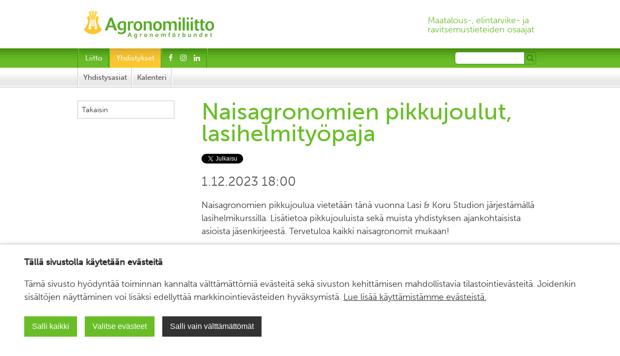

--- FILE ---
content_type: text/html; charset=utf-8
request_url: https://www.agronomiliitto.fi/yhdistykset/naisagronomit/tapahtumat/naisagronomien-pikkujoulut-lasihelmityopaja/
body_size: 4178
content:
<!DOCTYPE html PUBLIC "-//W3C//DTD XHTML 1.0 Strict//EN" "http://www.w3.org/TR/xhtml1/DTD/xhtml1-strict.dtd"><html xmlns="http://www.w3.org/1999/xhtml"><head><meta http-equiv="Content-Type" content="text/html; charset=utf-8"><meta name="viewport" content="width=device-width, initial-scale=1.0, maximum-scale=1.0"><meta property="og:title" content="Naisagronomien pikkujoulut, lasihelmityöpaja"/><title>Agronomiliitto</title><script>var PrivacyWireSettings={"version":1,"dnt":"0","customFunction":"","messageTimeout":5000,"cookieGroups":{"necessary":"Pakolliset","functional":"Functional","statistics":"Tilastointi","marketing":"Markkinointi","external_media":"External Media"}}</script><script defer src="/site/assets/pwpc/pwpc-ac23066aa2ac904a00982a61753fb9aa4362d14c.js"></script>		<link rel="stylesheet" href="/site/assets/pwpc/pwpc-dac139de715502d9e02005864324c7a3aaaf8f29.css" /><script async type="text/plain" data-src="https://www.googletagmanager.com/gtag/js?id=UA-2928323-1" data-type="text/javascript" data-category="statistics"></script><script type="text/plain" data-type="text/javascript" data-category="statistics">window.dataLayer=window.dataLayer||[];function gtag(){dataLayer.push(arguments)}
gtag('js',new Date());gtag('config','UA-2928323-1',{'anonymize_ip':'true'})</script><script type="text/plain" data-type="text/javascript" data-category="marketing">!function(f,b,e,v,n,t,s){if(f.fbq)return;n=f.fbq=function(){n.callMethod?n.callMethod.apply(n,arguments):n.queue.push(arguments)};if(!f._fbq)f._fbq=n;n.push=n;n.loaded=!0;n.version='2.0';n.queue=[];t=b.createElement(e);t.async=!0;t.src=v;s=b.getElementsByTagName(e)[0];s.parentNode.insertBefore(t,s)}(window,document,'script','https://connect.facebook.net/en_US/fbevents.js');fbq('init','1220114692403065');fbq('track','PageView')</script><link rel="stylesheet" type="text/css" href="/site/assets/pwpc/pwpc-958089f197235dc2a2771c9879ca7a75507d8a22.css" media="all"><script type="text/javascript" src="//use.typekit.net/gbk8fzu.js"></script><script type="text/javascript">try{Typekit.load()}catch(e){}</script><script type="text/javascript" src="/site/assets/pwpc/pwpc-bec1ab114cac83f0fb76fc069492dfc806513498.js"></script><!--PWPC0.0002--><!--[if lt IE 9]><link rel="stylesheet" type="text/css" href="css/ie.css" media="screen"><![endif]-->	<script type="text/javascript" src="//use.typekit.net/gbk8fzu.js"></script>	<script type="text/javascript">try{Typekit.load()}catch(e){}</script>	</head><body class=" template-events-item template-20070 root-yhdistykset index-4">	<div class="privacywire-wrapper">    <div class="privacywire-page-wrapper">        <div class="privacywire privacywire-banner">            <div class='privacywire-header'>Tällä sivustolla käytetään evästeitä</div>            <div class="privacywire-body">                <div class="privacywire-text"><p>Tämä sivusto hyödyntää toiminnan kannalta välttämättömiä evästeitä sekä sivuston kehittämisen mahdollistavia tilastointievästeitä. Joidenkin sisältöjen näyttäminen voi lisäksi edellyttää markkinointievästeiden hyväksymistä. <a href="/liitto/organisaatio/tietoa-evasteista/">Lue lisää käyttämistämme evästeistä.​​​​​​</a>​</p></div>                <div class="privacywire-buttons">                    <button class="allow-all" >Salli kaikki</button>                    <button class="allow-necessary" >Salli vain välttämättömät</button>                    <button class="choose" >Valitse evästeet</button>                </div>                                            </div>        </div>        <div class="privacywire privacywire-options">            <div class='privacywire-header'>Tällä sivustolla käytetään evästeitä</div>            <div class="privacywire-body">                <div class="privacywire-text"><p>Tämä sivusto hyödyntää toiminnan kannalta välttämättömiä evästeitä sekä sivuston kehittämisen mahdollistavia tilastointievästeitä. Joidenkin sisältöjen näyttäminen voi lisäksi edellyttää markkinointievästeiden hyväksymistä. <a href="/liitto/organisaatio/tietoa-evasteista/">Lue lisää käyttämistämme evästeistä.​​​​​​</a>​</p></div>                <div class="privacywire-text">                    <ul>                        <li >                            <label for="necessary">                                <input class="required"                                       type="checkbox"                                       name="necessary"                                       id="necessary"                                       value="1"                                       checked                                       disabled>                                Pakolliset                            </label>                        </li>                        <li hidden>                            <label for="functional">                                <input class="optional"                                       type="checkbox"                                       name="functional"                                       id="functional"                                       value="0">                                Functional                            </label>                        </li>                        <li >                            <label for="statistics">                                <input class="optional"                                       type="checkbox"                                       name="statistics"                                       id="statistics"                                       value="0">                                Tilastointi                            </label>                        </li>                        <li >                            <label for="marketing">                                <input class="optional"                                       type="checkbox"                                       name="marketing"                                       id="marketing"                                       value="0">                                Markkinointi                            </label>                        </li>                        <li hidden>                            <label for="external_media">                                <input class="optional"                                       type="checkbox"                                       name="external_media"                                       id="external_media"                                       value="0">                                External Media                            </label>                        </li>                    </ul>                </div>                <div class="privacywire-buttons">                    <button class="allow-all" hidden>Salli kaikki</button>                    <button class="toggle" >Valitse kaikki</button>                    <button class="save">Tallenna asetukset</button>                </div>                                            </div>        </div>        <div class="privacywire privacywire-message">            <div class="privacywire-body">Evästeasetuksesi on tallennettu.</div>        </div>    </div></div><div hidden class="privacywire-ask-consent-blueprint"><div class="privacywire-consent-message"><p>Tämän sisällön näyttäminen edellyttää seuraavan evästetyypin hyväksymistä: {category}.</p></div><button class="privacywire-consent-button" data-consent-category="{categoryname}">Hyväksy evästeet</button></div><div id="fb-root"></div><script>(function(d,s,id){var js,fjs=d.getElementsByTagName(s)[0];if(d.getElementById(id))return;js=d.createElement(s);js.id=id;js.src="//connect.facebook.net/fi_FI/all.js#xfbml=1&appId=520651174617381";fjs.parentNode.insertBefore(js,fjs)}(document,'script','facebook-jssdk'))</script>	<div id="header">	<div class="head-panel shell">		<h1 class="logo">			<a href='/liitto/' title='Agronomiliitto Agronomförbundet'><img src='/site/templates/styles/img/logo_old.png?2' alt='Agronomiliitto Agronomförbundet' /></a>					</h1>		<div class="holder">			<!--			<div class="social-panel">				<div class="social">					<div class="social-box"><img src="/site/templates/styles/img/img-fb-like.gif" alt="f Like" width="77" height="20" /></div>				</div>			</div>			-->			<div class="slogan-holder">				<strong class="slogan">Maatalous-, elintarvike- ja ravitsemustieteiden osaajat</strong>			</div>		</div>	</div>	<div class="top-panel">		<div class="shell">			<ul id="nav">				<li class=''><a href='/liitto/'>Liitto</a></li><li class='active'><a href='/yhdistykset/'>Yhdistykset</a></li>									<li class="some some-facebook"><a href="https://fi-fi.facebook.com/Agronomiliitto/" target='_blank'><i class="fa fa-facebook" aria-hidden="true"></i></a></li>					<li class="some some-instagram"><a href="https://www.instagram.com/agronomiliitto/" target='_blank'><i class="fa fa-instagram" aria-hidden="true"></i></a></li>					<li class="some some-linkedin"><a href="https://www.linkedin.com/company/15254934?trk=tyah&trkInfo=clickedVertical%3Acompany%2CclickedEntityId%3A15254934%2Cidx%3A1-2-2%2CtarId%3A1484812683090%2Ctas%3Aagronomiliitto" target='_blank'><i class="fa fa-linkedin" aria-hidden="true"></i></a></li>							</ul>			<div class="more-nav">				<div class="holder">					<!--<strong class="logo-akava"><a href="http://www.akava.fi" title="AKAVA">AKAVA</a></strong>-->					<form action="/haku/" method="get" class="search-form">						<fieldset>							<input name="q" type="text" />							<input type="submit" value="Hae" />						</fieldset>					</form>					<a href="#" class="lang-link"><span>Language</span></a>				</div>			</div>		</div>	</div>	<div class="nav-panel">		<div class="shell">			<ul class="sub-nav">				<li class=''><a href='/yhdistykset/yhdistysasiat/'>Yhdistysasiat</a></li><li class=''><a href='/yhdistykset/tapahtumat/'>Kalenteri</a></li>			</ul>			<select class="nav-sel">				<option>Siirry sivulle</option>				<option value='https://www.agronomiliitto.fi/yhdistykset/yhdistysasiat/'>Yhdistysasiat</option><option value='https://www.agronomiliitto.fi/yhdistykset/naisagronomit/'>Naisagronomit</option><option value='https://www.agronomiliitto.fi/yhdistykset/elintarvike-ekonomistit/'>Elintarvike-ekonomistit ry</option><option value='https://www.agronomiliitto.fi/yhdistykset/etela-karjalan-agronomit/'>Etelä-Karjalan agronomit</option><option value='https://www.agronomiliitto.fi/yhdistykset/etela-pohjanmaan-agronomit/'>Etelä-Pohjanmaan agronomit</option><option value='https://www.agronomiliitto.fi/yhdistykset/etela-savon-agronomit/'>Etelä-Savon agronomit</option><option value='https://www.agronomiliitto.fi/yhdistykset/kainuun-agronomit/'>Kainuun agronomit</option><option value='https://www.agronomiliitto.fi/yhdistykset/kanta-hameen-agronomit/'>Kanta-Hämeen agronomit ry</option><option value='https://www.agronomiliitto.fi/yhdistykset/tapahtumat/'>Kalenteri</option><option value='https://www.agronomiliitto.fi/yhdistykset/keski-pohjanmaan-agronomit/'>Keski-Pohjanmaan agronomit</option><option value='https://www.agronomiliitto.fi/yhdistykset/keski-suomen-agronomit/'>Keski-Suomen agronomit</option><option value='https://www.agronomiliitto.fi/yhdistykset/cotes/'>Kuluttajaekonomistit ja teknologit COTES</option><option value='https://www.agronomiliitto.fi/yhdistykset/lapin-agronomit/'>Lapin agronomit</option><option value='https://www.agronomiliitto.fi/yhdistykset/lounais-hameen-agronomit/'>Lounais-Hämeen agronomit</option><option value='https://www.agronomiliitto.fi/yhdistykset/pirkanmaan-agronomit/'>Pirkanmaan agronomit</option><option value='https://www.agronomiliitto.fi/yhdistykset/pohjois-karjalan-agronomit/'>Pohjois-Karjalan agronomit</option><option value='https://www.agronomiliitto.fi/yhdistykset/pohjois-pohjanmaan-agronomit/'>Pohjois-Pohjanmaan agronomit</option><option value='https://www.agronomiliitto.fi/yhdistykset/pohjois-savon-agronomit/'>Pohjois-Savon agronomit</option><option value='https://www.agronomiliitto.fi/yhdistykset/puutarha-agronomit/'>Puutarha-agronomit ry</option><option value='https://www.agronomiliitto.fi/yhdistykset/paijat-hameen-agronomit/'>Päijät-Hämeen agronomit</option><option value='https://www.agronomiliitto.fi/yhdistykset/rty/'>Ravitsemusterapeuttien yhdistys RTY</option><option value='https://www.agronomiliitto.fi/yhdistykset/satakunnan-agronomit/'>Satakunnan agronomit</option><option value='https://www.agronomiliitto.fi/yhdistykset/sodra-finlands-agronomer/'>Södra Finlands agronomer</option><option value='https://www.agronomiliitto.fi/yhdistykset/uudenmaan-agronomit/'>Uudenmaan agronomit</option><option value='https://www.agronomiliitto.fi/yhdistykset/varsinais-suomen-agronomit/'>Varsinais-Suomen agronomit</option><option value='https://www.agronomiliitto.fi/yhdistykset/osterbottens-agronomer/'>Österbottens agronomer</option>						</select>		</div>	</div></div>	<div id="main">		<div class="shell">	<div id="side">		<div class="sidemenu">			<ul>				<li><a href='/yhdistykset/naisagronomit/'>Takaisin</a></li>			</ul>		</div>	</div>	<div id="content">		<h1>Naisagronomien pikkujoulut, lasihelmityöpaja</h1>		<div id="somet">            <a href="//twitter.com/share" class="twitter-share-button" data-lang="fi" data-count="none">Twiittaa</a>            <script>!function(d,s,id){var js,fjs=d.getElementsByTagName(s)[0];if(!d.getElementById(id)){js=d.createElement(s);js.id=id;js.src="//platform.twitter.com/widgets.js";fjs.parentNode.insertBefore(js,fjs)}}(document,"script","twitter-wjs")</script>            <div class="fb-like" data-send="false" data-layout="button_count" data-width="150" data-show-faces="false" data-font="arial"></div>	    <script src="//platform.linkedin.com/in.js" type="text/javascript"></script>	    <script type="IN/Share" data-counter="right"></script>	    <script src="//apis.google.com/js/plusone.js"></script>	    <g:plus action="share"></g:plus>        </div>		<h2 class='summary'><span class='pvm'>1.12.2023 18:00</span></h2>		<p>Naisagronomien pikkujoulua vietetään tänä vuonna Lasi &amp; Koru Studion järjestämällä lasihelmikurssilla. Lisätietoa pikkujouluista sekä muista yhdistyksen ajankohtaisista asioista jäsenkirjeestä. Tervetuloa kaikki naisagronomit mukaan!</p>	</div></div>		</div>	<div id="footer">	<div class="footer-area shell">				<div class="address-block">			<strong class="logo-footer"><a href="/processwire/page/?open=20070" title="Agronomiliitto Agronomförbundet">Agronomiliitto Agronomförbundet</a></strong>						<div class="holder">				<div class="address-block-left">					<address><span>Agronomiliitto ry, Pohjoinen Makasiinikatu 6 A 8, 00130 Helsinki</span> <span>puh. (09) 2511 160, <a href="mailto:&#116;&#111;&#105;&#109;&#105;&#115;&#116;&#111;&#064;&#097;&#103;&#114;&#111;&#110;&#111;&#109;&#105;&#108;&#105;&#105;&#116;&#116;&#111;&#046;&#102;&#105;">&#116;&#111;&#105;&#109;&#105;&#115;&#116;&#111;&#064;&#097;&#103;&#114;&#111;&#110;&#111;&#109;&#105;&#108;&#105;&#105;&#116;&#116;&#111;&#046;&#102;&#105;</a></span></address>					<p><a href="/liitto/organisaatio/tietoa-evasteista/">Tietoa evästeistä</a> | <a href="/liitto/organisaatio/tietosuojaseloste/">Tietosuojaseloste</a></p>				</div>				<!--<a href="#" class="link">Kartta</a>-->									<ul class="somet">						<li class="some some-facebook"><a href="https://fi-fi.facebook.com/Agronomiliitto/" target='_blank'><i class="fa fa-facebook" aria-hidden="true"></i></a></li>						<li class="some some-instagram"><a href="https://www.instagram.com/agronomiliitto/" target='_blank'><i class="fa fa-instagram" aria-hidden="true"></i></a></li>						<li class="some some-linkedin"><a href="https://www.linkedin.com/company/15254934?trk=tyah&trkInfo=clickedVertical%3Acompany%2CclickedEntityId%3A15254934%2Cidx%3A1-2-2%2CtarId%3A1484812683090%2Ctas%3Aagronomiliitto" target='_blank'><i class="fa fa-linkedin" aria-hidden="true"></i></a></li>					</ul>							</div>		</div>					</div></div>		</body></html>

--- FILE ---
content_type: text/html; charset=utf-8
request_url: https://accounts.google.com/o/oauth2/postmessageRelay?parent=https%3A%2F%2Fwww.agronomiliitto.fi&jsh=m%3B%2F_%2Fscs%2Fabc-static%2F_%2Fjs%2Fk%3Dgapi.lb.en.2kN9-TZiXrM.O%2Fd%3D1%2Frs%3DAHpOoo_B4hu0FeWRuWHfxnZ3V0WubwN7Qw%2Fm%3D__features__
body_size: 162
content:
<!DOCTYPE html><html><head><title></title><meta http-equiv="content-type" content="text/html; charset=utf-8"><meta http-equiv="X-UA-Compatible" content="IE=edge"><meta name="viewport" content="width=device-width, initial-scale=1, minimum-scale=1, maximum-scale=1, user-scalable=0"><script src='https://ssl.gstatic.com/accounts/o/2580342461-postmessagerelay.js' nonce="jAR1x5fGd30Va6xJykf4Ug"></script></head><body><script type="text/javascript" src="https://apis.google.com/js/rpc:shindig_random.js?onload=init" nonce="jAR1x5fGd30Va6xJykf4Ug"></script></body></html>

--- FILE ---
content_type: text/css
request_url: https://www.agronomiliitto.fi/site/assets/pwpc/pwpc-dac139de715502d9e02005864324c7a3aaaf8f29.css
body_size: 717
content:
.privacywire-page-wrapper{position:relative;z-index:9}.privacywire{box-shadow:0 0 8px rgba(0,0,0,.15);padding:1.5rem;padding-bottom:.5rem;background:#fff;position:fixed;bottom:-250%;left:0;right:0;opacity:0;z-index:35;border-top:.0625rem solid rgba(0,0,0,.25);transition:bottom .3s ease-in,opacity .3s ease}.privacywire-banner,.privacywire-options,.privacywire-message{display:flex;align-items:center;flex-direction:column}.privacywire-message{padding-bottom:1.5rem}.privacywire-header,.privacywire-body{max-width:1180px;padding-left:.5rem;padding-right:.5rem;width:100%}.privacywire-header{font-weight:700}.privacywire-text{margin-bottom:.5rem}.privacywire-text ul{margin-left:-.5rem;margin-right:-.5rem;display:block;list-style-type:none;padding:0}.privacywire-text ul li:not([hidden]){margin-left:.5rem;margin-right:.5rem;display:inline-block}.privacywire-buttons{padding-top:.5rem;margin-left:-.5rem;margin-right:-.5rem;display:flex;flex-wrap:wrap}.privacywire-buttons button{margin-left:.5rem;margin-right:.5rem;margin-bottom:1rem;background:#69be28;color:#fff;font-size:16px;display:inline-block;padding:.75rem 1rem;border:0}.privacywire-buttons button:hover,.privacywire-buttons button:focus{background:darkgreen}.privacywire-buttons .allow-necessary{background:#333;color:#fff;order:3}.privacywire-buttons .allow-necessary:hover,.privacywire-buttons .allow-necessary:focus{background:#111}.show-banner .privacywire-banner,.show-options .privacywire-options,.show-message .privacywire-message{bottom:0;opacity:1}[data-ask-consent-rendered="1"],div.privacywire-ask-consent-blueprint,.privacywire button[hidden]{display:none}.privacywire-consent-message{text-align:center}.privacywire-consent-button{color:#69be28;width:100%}.privacywire-consent-button em{font-style:normal;text-decoration:underline}.privacywire-show-options{background:#69be28!important;padding:1em!important;border:0;line-height:1!important;font-size:1em!important;cursor:pointer!important}

--- FILE ---
content_type: text/css
request_url: https://www.agronomiliitto.fi/site/assets/pwpc/pwpc-958089f197235dc2a2771c9879ca7a75507d8a22.css
body_size: 20966
content:
@font-face{font-family:'FontAwesome';src:url(../../templates/fonts/fontawesome-webfont.eot?v=4.7.0);src:url(../../templates/fonts/fontawesome-webfont.eot?#iefix&v=4.7.0) format('embedded-opentype'),url(../../templates/fonts/fontawesome-webfont.woff2?v=4.7.0) format('woff2'),url(../../templates/fonts/fontawesome-webfont.woff?v=4.7.0) format('woff'),url(../../templates/fonts/fontawesome-webfont.ttf?v=4.7.0) format('truetype'),url(../../templates/fonts/fontawesome-webfont.svg?v=4.7.0#fontawesomeregular) format('svg');font-weight:normal;font-style:normal}.fa{display:inline-block;font:normal normal normal 14px/1 FontAwesome;font-size:inherit;text-rendering:auto;-webkit-font-smoothing:antialiased;-moz-osx-font-smoothing:grayscale}.fa-lg{font-size:1.33333333em;line-height:0.75em;vertical-align:-15%}.fa-2x{font-size:2em}.fa-3x{font-size:3em}.fa-4x{font-size:4em}.fa-5x{font-size:5em}.fa-fw{width:1.28571429em;text-align:center}.fa-ul{padding-left:0;margin-left:2.14285714em;list-style-type:none}.fa-ul>li{position:relative}.fa-li{position:absolute;left:-2.14285714em;width:2.14285714em;top:0.14285714em;text-align:center}.fa-li.fa-lg{left:-1.85714286em}.fa-border{padding:.2em .25em .15em;border:solid 0.08em #eee;border-radius:.1em}.fa-pull-left{float:left}.fa-pull-right{float:right}.fa.fa-pull-left{margin-right:.3em}.fa.fa-pull-right{margin-left:.3em}.pull-right{float:right}.pull-left{float:left}.fa.pull-left{margin-right:.3em}.fa.pull-right{margin-left:.3em}.fa-spin{-webkit-animation:fa-spin 2s infinite linear;animation:fa-spin 2s infinite linear}.fa-pulse{-webkit-animation:fa-spin 1s infinite steps(8);animation:fa-spin 1s infinite steps(8)}@-webkit-keyframes fa-spin{0%{-webkit-transform:rotate(0deg);transform:rotate(0deg)}100%{-webkit-transform:rotate(359deg);transform:rotate(359deg)}}@keyframes fa-spin{0%{-webkit-transform:rotate(0deg);transform:rotate(0deg)}100%{-webkit-transform:rotate(359deg);transform:rotate(359deg)}}.fa-rotate-90{-ms-filter:"progid:DXImageTransform.Microsoft.BasicImage(rotation=1)";-webkit-transform:rotate(90deg);-ms-transform:rotate(90deg);transform:rotate(90deg)}.fa-rotate-180{-ms-filter:"progid:DXImageTransform.Microsoft.BasicImage(rotation=2)";-webkit-transform:rotate(180deg);-ms-transform:rotate(180deg);transform:rotate(180deg)}.fa-rotate-270{-ms-filter:"progid:DXImageTransform.Microsoft.BasicImage(rotation=3)";-webkit-transform:rotate(270deg);-ms-transform:rotate(270deg);transform:rotate(270deg)}.fa-flip-horizontal{-ms-filter:"progid:DXImageTransform.Microsoft.BasicImage(rotation=0, mirror=1)";-webkit-transform:scale(-1,1);-ms-transform:scale(-1,1);transform:scale(-1,1)}.fa-flip-vertical{-ms-filter:"progid:DXImageTransform.Microsoft.BasicImage(rotation=2, mirror=1)";-webkit-transform:scale(1,-1);-ms-transform:scale(1,-1);transform:scale(1,-1)}:root .fa-rotate-90,:root .fa-rotate-180,:root .fa-rotate-270,:root .fa-flip-horizontal,:root .fa-flip-vertical{filter:none}.fa-stack{position:relative;display:inline-block;width:2em;height:2em;line-height:2em;vertical-align:middle}.fa-stack-1x,.fa-stack-2x{position:absolute;left:0;width:100%;text-align:center}.fa-stack-1x{line-height:inherit}.fa-stack-2x{font-size:2em}.fa-inverse{color:#fff}.sr-only{position:absolute;width:1px;height:1px;padding:0;margin:-1px;overflow:hidden;clip:rect(0,0,0,0);border:0}.sr-only-focusable:active,.sr-only-focusable:focus{position:static;width:auto;height:auto;margin:0;overflow:visible;clip:auto}.fa-facebook-f:before,.fa-facebook:before{content:"\f09a"}.fa-instagram:before{content:"\f16d"}.fa-linkedin:before{content:"\f0e1"}.jasenbar{background:#69be28;color:white;font-size:12px;padding:4px;text-align:center}.jasenbar a,.jasenbar a:hover{color:white}body{min-width:320px;margin:0;font:18px/27px "museo-sans",Arial,Helvetica,sans-serif;font-weight:300;color:#323232;background:#fff;-webkit-text-size-adjust:100%;-ms-text-size-adjust:none}img{border-style:none}a{color:#323232;text-decoration:underline}a:hover{color:#69be28;text-decoration:none}h1,h2,h3,h4,h5,h6{color:#69be28;font-weight:500;margin-top:1.5em;margin-bottom:0}h1{font-size:48px;line-height:45px;margin-top:0}h2.summary{color:#555;font-weight:300;margin-top:0.8em;line-height:1.3em;clear:both}span.pvm{display:block;clear:both}strong,b{font-weight:500}blockquote{border-left:0.4em solid #eee;margin-left:1.2em;padding-left:0.4em;font-style:italic}form,fieldset{margin:0;padding:0;border-style:none}input,textarea,select{font:90% "museo-sans",Arial,Helvetica,sans-serif;vertical-align:middle}#main{overflow:hidden;padding-top:1.5em}.shell{max-width:960px;margin:0 auto;overflow:hidden;-moz-box-sizing:border-box;-webkit-box-sizing:border-box;box-sizing:border-box}.top-panel{background:#69be28 url([data-uri]) repeat-x}.top-panel .shell{height:40px}.top-panel .shell:after{display:block;clear:both;content:''}#nav{float:left;height:100%;margin:0;padding:0;list-style:none;font-weight:500;font-size:15px;line-height:40px}#nav li{float:left;height:100%;border-right:2px solid #69bd28}#nav li.some{border-right:none}#nav li.some:last-child{border-right:2px solid #69bd28}#nav li:first-child{border-left:1px solid #40890d}#nav a{display:block;height:100%;padding:0 13px;border-right:1px solid #40890d;text-decoration:none;color:#fafafa}#nav li.some a{border-right:none;border-left:none}#nav li.some:last-child a{border-right:1px solid #40890d}#nav li.some-instagram a{padding:0 2px}#nav li.some a:hover{background:transparent}#nav li:first-child a{border-left:2px solid #69bd28}#nav a:hover,#nav .active a{background:#fdc82f url([data-uri]) repeat-x}.more-nav{float:right;padding:7px 13px 0 0}.more-nav .logo-akava{float:left;width:75px;height:25px;margin:0;text-indent:-9999px;overflow:hidden;background:url([data-uri]) no-repeat}.more-nav .logo-akava a{display:block;height:100%}.search-form{float:left;width:167px;height:26px;margin:0 0 0 10px;background:url([data-uri]) no-repeat 0 -316px;background-position:0 -316px;border-left:1px solid #5a9236;border-radius:6px}.search-form input[type=text]{float:left;width:132px;height:15px;margin-top:1px;margin-bottom:1px;padding:4px 0 5px 10px;border:0;font-size:12px;line-height:15px;color:#323232;background:#fff;border-top-left-radius:5px;border-bottom-left-radius:5px}.search-form input[type=submit]{float:right;width:25px;height:26px;margin:0;padding:0;border:0;font-size:0;line-height:0;text-indent:-9999px;overflow:hidden;background:none}.search-form input[type=submit]:hover{cursor:pointer}.lang-link{display:none;float:left;margin:0 0 0 13px;padding:0 18px 0 0;color:#fff;text-decoration:none;font-size:13px;line-height:24px;background:url([data-uri]) no-repeat 100% -288px}.lang-link:hover{color:#fff}.lang-link span{display:block;height:26px;padding:0 6px 0 16px;background:url([data-uri]) no-repeat 0 -260px}.nav-panel{border-bottom:1px solid #c5c5c5;background:#fff url([data-uri]) repeat-x 0 100%}.nav-panel .shell{}.nav-panel .shell:after{display:block;clear:both;content:''}.nav-panel select{display:none;width:100%}.sub-nav{float:left;height:100%;margin:0;padding:0;list-style:none;font-weight:500;font-size:15px;line-height:40px}.sub-nav li{float:left;height:100%;border-right:2px solid #fff}.sub-nav li:first-child{border-left:1px solid #c5c5c5}.sub-nav a{display:block;position:relative;height:100%;padding:0 9px;border-right:1px solid #c5c5c5;text-decoration:none;color:#505050}.sub-nav li:first-child a{border-left:2px solid #fff}.sub-nav a:hover:after,.sub-nav .active a:after{content:'';position:absolute;left:0;right:0;bottom:0;height:5px;background:#fcc72e}.head-panel{padding:15px 10px 21px 13px;overflow:hidden}.logo{float:left;width:269px;margin:7px 20px 0 0}.logo img{width:100%;vertical-align:top}.head-panel .holder{overflow:hidden}.social-panel{padding:0 4px 0 0;overflow:hidden}.social-panel .social{float:right}.social-panel .social-box{float:left;margin:0 0 0 20px}.social-panel .social-box img{vertical-align:top}.slogan-holder{overflow:hidden;margin-top:1em}.slogan{float:right;width:227px;font-weight:300;line-height:19px;color:#69bd28}.main-gallery{position:relative;margin:0 0 22px}.main-gallery .gmask{position:relative;width:100%;overflow:hidden}.main-gallery .slides-list{position:relative;overflow:hidden}.main-gallery.carousel-active .slides-list{width:99999px}.main-gallery .slide{float:left;position:relative}.main-gallery img{vertical-align:top;max-width:100%}.main-gallery .title{position:absolute;bottom:42%;left:0;right:0;padding:0 10px;font-size:60px;line-height:70px;text-align:center;text-shadow:0 0 5px rgba(0,0,0,0.5);color:#fff}.main-gallery .slide .description{position:absolute;bottom:0;left:0;right:0;padding:11px 30px 16px;font-size:17px;text-align:center;color:#f0f0f0;background:rgba(0,0,0,0.6)}.main-gallery .slide .description p{margin:0}.main-gallery .pagination{position:absolute;top:5px;left:0;right:0;z-index:10;text-align:center}.main-gallery .pagination ul{display:inline-block;vertical-align:top;margin:0;padding:0;list-style:none;font-size:14px;line-height:18px}.main-gallery .pagination ul li{float:left;padding:0 12px}.main-gallery .pagination ul a{text-decoration:none;color:#646464}.main-gallery .pagination ul a:hover{text-decoration:underline}.main-gallery .pagination ul .active a{font-weight:500}.main-gallery .pagination ul .active a:hover{text-decoration:none}.member-options{padding:0 0 36px;overflow:hidden}.member-options .ttl{float:left;width:130px;padding:1px 36px 0 11px;font-weight:500;font-size:19px;color:#69be28}.member-options .options-list{float:left;width:486px;font-size:0.9em}.member-options .options-list ul{float:left;width:50%;-moz-box-sizing:border-box;-webkit-box-sizing:border-box;box-sizing:border-box;margin:0;padding:0 15px 0 0;list-style:none}.member-options .options-list ul li{overflow:hidden}.member-options .options-list ul a{position:relative;float:left;padding:0 0 0 13px;text-decoration:none}.member-options .options-list ul a:before{content:'»';position:absolute;top:0;left:0}.member-options .button-box{float:right;width:227px;margin:6px 0 0}.member-options .description{margin-right:250px}.button{display:block;padding:0 4px 0 0;text-decoration:none;font-weight:500;font-size:22px;line-height:58px;text-align:center;color:#fff;background:url([data-uri]) no-repeat 100% -65px}.button:hover{color:#fff;background-position:100% -195px}.button span{display:block;height:61px;background:url([data-uri]) no-repeat}.button:hover span{background-position:0 -130px}.button-invert{display:block;padding:0 4px 0 0;text-decoration:none;font-weight:500;font-size:22px;line-height:58px;text-align:center;margin-bottom:5px;color:#fff;background:url([data-uri]) no-repeat 100% -195px}.button-invert:hover{color:#fff;background-position:100% -65px}.button-invert span{display:block;height:61px;background:url([data-uri]) no-repeat;background-position:0 -130px}.button-invert:hover span{background-position:0 0}.member-options .button{margin:0 0 19px}.nav-sel{display:block;width:100%}.gray-section{padding:32px 0 20px;background:#edeced url(../../templates/styles/img/bg-gray.jpg)}.main-heading{padding:0 0 0 13px;position:relative}.main-heading h2{margin:0 0 22px;font-size:35px;line-height:40px;color:#69be28}.main-heading h2:after{content:' »'}.news-section{padding:0 82px 0 163px}.news-list{margin:0 0 40px;padding:0;list-style:none;overflow:hidden}.news-list li{margin:0 0 7px;border-bottom:1px solid #c8c8c8}.news-list li.expanded{border:0;padding:0 0 11px}.news-list a{display:block;padding:0 9px 1px;border-left:6px solid #69be28;text-decoration:none;overflow:hidden}.news-list li.expanded a{margin:0 0 18px;padding:0 16px;border:0}.news-list a:hover{color:#323232;background:#69be28}.news-list li.expanded a:hover{text-decoration:none;background:none}.news-list a em{float:left;min-width:82px;margin:0 10px 0 0;font-style:normal}.news-list .expanded a em{float:none;display:block;margin:0;min-width:1px}.news-list a strong{display:block;font-weight:normal}.news-list .expanded a strong{font-size:24px;font-weight:500;line-height:30px;margin:0}.news-list a strong:after{content:' »'}.news-list .expanded a strong:after{display:none}.news-list .text-slide{display:none}.news-list .expanded .text-slide{display:block;padding:0 16px}.news-list .expanded .text-slide p{margin:0 0 20px}.news-section h3{margin:0 0 25px;padding:9px 0 0 15px;font-size:17px;text-transform:uppercase;color:#69be28}.news-section h3:after{content:' »'}.vacancies-block{margin:0 0 30px;padding:8px 14px 12px 11px;border:1px solid #c8c8c8}.vacancies-block .block-holder{display:table;width:100%}.vacancies-block .text-box{display:table-cell;vertical-align:top;padding:0 40px 0 0}.vacancies-block .ad-box{display:table-cell;vertical-align:top;width:1px;padding:3px 0 0}.vacancies-block .ad-box img{vertical-align:top}.vacancies-block .main-heading{padding:0}.vacancies-block .main-heading h2{margin:0 0 7px}.vacancies-block .list-holder{font-size:15px;line-height:21px;overflow:hidden}.vacancies-block .list-holder ul{float:left;width:40%;-moz-box-sizing:border-box;-webkit-box-sizing:border-box;box-sizing:border-box;margin:0;padding:0 20px 0 0;list-style:none}.vacancies-block .list-holder ul:last-child{width:20%}.vacancies-block .report-link{text-decoration:none;font-weight:500;color:#69be28}.vacancies-block .report-link:after{content:' »'}.vacancies-block .report-link:hover{text-decoration:underline}.calendar-block{padding:38px 0 10px;overflow:hidden}.calendar-block .main-heading{margin:0 0 40px;overflow:hidden}.calendar-block .main-heading h2{float:left;margin:0}.calendar-block .main-heading h2:after{display:none}.calendar-block .main-heading ul{float:right;margin:13px 0 0;padding:0;list-style:none}.calendar-block .main-heading ul li{float:left;padding:0 13px}.calendar-block-menneet{display:block;margin-top:-40px;padding-bottom:20px;margin-left:13px}.calendar-block-menneet a{text-decoration:none}.calendar-block .main-heading ul a{text-decoration:none}.calendar-block .main-heading ul a:after{content:' »'}.calendar-list{margin:0 -18px 30px 0}.calendar-list .list-holder{display:table;width:100%;table-layout:fixed}.calendar-list ul{vertical-align:top;margin:0;padding:0 18px 0 0;list-style:none}.calendar-list ul li{margin:0 0 18px;border:1px solid #c8c8c8;float:left;width:30%;margin-right:3%}.calendar-list ul li:nth-child(3n+4){clear:both}.calendar-list .item{min-height:84px;padding:6px 15px 6px 5px;border-left:6px solid #69bd28;overflow:hidden;background:#f7f7f3}.calendar-list .date{float:left;width:72px;padding:0 10px 0 0;font-style:normal;font-weight:500;font-size:15px;line-height:20px;text-transform:uppercase;text-align:center}.calendar-list .date span{display:block;margin:0 0 3px;font-size:32px;line-height:36px}.calendar-list .date .year{font-size:0.8em;line-height:1em}.calendar-list .text-holder{padding:3px 0 0;font-size:15px;line-height:20px;overflow:hidden}.calendar-list .text-holder p{margin:0}.calendar-list .text-holder a{text-decoration:none}.calendar-list .text-holder a:after{content:' »'}.blog-section{background:#69bd28 url(../../templates/styles/img/bg-blog.jpg)}.blog-section .section-holder{padding:42px 0 61px;background:url([data-uri]) repeat-x}.blog-section .main-heading h2{margin:0 0 32px;color:#fff}.blog-section .main-heading h2 a{color:#fff}.blog-section h1{margin-top:0.2em}.blog-list{padding:35px 94px 6px 94px;background:#fff}.blog-type{margin:0 0 30px;overflow:hidden}.blog-type h3{margin:0 0 22px;font-size:17px;text-transform:uppercase;color:#69be28}.blog-type h3 a{text-decoration:none;color:#69be28}.blog-type h3 a:after{content:' »'}.blog-type h3 a:hover{text-decoration:underline}.blog-list .post-item{margin:0 0 15px;overflow:hidden}.blog-list .post-item .date{float:left;width:80px;margin:0 4px 0 0;font-style:normal;font-weight:500;font-size:15px;line-height:20px;text-transform:uppercase}.blog-list .post-item .date span{display:block;margin:0 0 3px;font-size:32px;line-height:36px}.blog-list .post-item .text-holder{padding:2px 0 0;overflow:hidden}.blog-list .post-item h4{margin:0 0 6px;font-size:24px;line-height:28px}.blog-list .post-item h4 a{text-decoration:none}.blog-list .post-item p{margin:0}#footer{background:#282828}.footer-area{padding:45px 0 13px;color:#f0f0f0}.footer-area a{color:#f0f0f0}.faq-block{padding:0 0 21px 15px}.faq-block h2{margin:0 0 32px;font-size:24px;line-height:30px}.faq-block h2:after{content:' »'}.faq-block .list-holder{margin:0 0 20px;overflow:hidden}.faq-block .list-holder ul{float:left;width:50%;-moz-box-sizing:border-box;-webkit-box-sizing:border-box;box-sizing:border-box;margin:0;padding:0 20px 0 0;list-style:none;overflow:hidden}.faq-block .list-holder ul li{margin:0 0 12px}.address-block{margin:0 0 38px;padding:22px 15px 28px 13px;border:1px solid #959595;overflow:hidden}.address-block .logo-footer{float:left;width:32px;height:41px;margin:0 50px 0 0;text-indent:-9999px;overflow:hidden;background:url([data-uri]) no-repeat}.address-block .logo-footer a{display:block;height:100%}.address-block .logo-akava{float:right;width:75px;height:25px;margin:12px 0 0 20px;text-indent:-9999px;overflow:hidden;background:url([data-uri]) no-repeat}.address-block .logo-akava a{display:block;height:100%}.address-block .holder{padding:4px 0 0;overflow:hidden}.address-block .address-block-left{float:left}.address-block address,.address-block p{margin:0 9px 0 0;font-style:normal;font-size:15px;line-height:19px}.address-block address span{display:block}.address-block address a{text-decoration:none}.address-block address a:hover{text-decoration:underline}.address-block .link{float:left;font-size:15px;line-height:19px;text-decoration:none;color:#69bd28}.address-block .link:after{content:' »'}.address-block .link:hover{text-decoration:underline}.footer-nav{display:table;table-layout:fixed;width:100%;font-size:15px;line-height:20px}.footer-nav .col{display:table-cell;vertical-align:top;padding:0 50px 0 13px}.footer-nav .col:first-child{padding-left:15px}.footer-nav h3{margin:0;font-size:15px;line-height:20px}.footer-nav ul{margin:0;padding:0;list-style:none}.footer-nav ul a{text-decoration:none}.footer-nav ul a:hover{text-decoration:underline}.common-list .list-holder{display:table;width:100%;table-layout:fixed}.common-list ul{display:table-cell;vertical-align:top;margin:0;padding:0 18px 0 0;list-style:none}.image{background:white;margin-bottom:1em}.image img{width:100%;display:block}.image p{padding:1em;margin:0;font-size:0.9em}#side{float:left;width:200px}#content{margin-left:256px;height:auto!important}#content img{max-width:100%;height:auto}#side,#content,#fullcontent{margin-bottom:2em}.align_right{float:right;margin-left:1em;margin-bottom:1em}.align_left{float:left;margin-right:1em;margin-bottom:1em}.align_center{display:block;margin:0 auto 1em}.sidemenu{margin-bottom:1.5em}.sidemenu>ul{margin:0;padding:0;list-style:none;border:1px solid #c5c5c5}.sidemenu>ul>li{border-bottom:1px solid #c5c5c5}.sidemenu>ul>li:last-child{border:none}.sidemenu>ul>li a{display:block;padding:0.5em;text-decoration:none;font-size:15px;line-height:20px}.sidemenu>ul>li.parent>a,.sidemenu>ul>li.current>a{border-bottom:4px solid #FCC72E;font-weight:500}.sidemenu>ul ul{list-style:none;padding-left:0.2em}.sidemenu>ul ul li a{font-size:13px;line-height:15px}.sidemenu>ul ul li.parent>a,.sidemenu>ul ul li.current>a{font-weight:500;text-decoration:underline}th{text-align:left}table{width:100%;margin:1em 0}.ukk-kysymys:hover{cursor:pointer;text-decoration:underline}.huomiolaatikko{border:1px solid #ddd;background:#f3f3f3;padding:1em}.MarkupPagerNav{overflow:hidden;display:block;clear:both;margin:0 auto 1em auto;padding:0;font-family:Arial,sans-serif}.MarkupPagerNav li{display:inline;list-style:none;margin:0}.MarkupPagerNav li a,.MarkupPagerNav li.MarkupPagerNavSeparator{display:block;float:left;padding:2px 9px;color:#333;background:#ddd;margin-right:3px;font-weight:500;text-transform:uppercase;text-decoration:none}.MarkupPagerNav li.MarkupPagerNavOn a,.MarkupPagerNav li a:hover{color:#fff;background:#69BE28;text-decoration:none}.MarkupPagerNav li.MarkupPagerNavSeparator{display:inline;color:#333;background:#ddd;padding-left:3px;padding-right:3px}.template-jasenpalvelu .head-panel{position:relative}.login-box{display:none}.event-item h2{margin-top:0.2em;font-size:1.1em}.yhdistysTitle{padding:0.6em;margin-top:0}.yhdistyskortti{background:white;padding:1em;margin-bottom:1em}.yhdistyskortti h2,.yhdistyskortti p{margin:0}.yhdistyskortti h2{margin-bottom:0.4em;font-size:1.1em;line-height:1.2em}.nostokuva{padding:9px;border:1px solid #ddd;margin-bottom:1.5em}.nostokuva img{display:block}.nostokuva-2{margin-bottom:1.5em}.hidden{display:none}#liity{font-size:14px}#liity .opiskelijaOhje{display:none;margin-left:21%}#tyonantaja{width:80%}.select2-results li{font-size:12px}#liity fieldset{margin-bottom:1em;padding:0;position:relative}#liity legend{display:block;width:100%;padding:1em 0.2em 0.5em;font-size:2em;font-weight:500;border:none;background:white}#liity .element{padding:0.5em;background:#f5f5f5;margin-bottom:2px;overflow:hidden}#liity .element input[type=text]{width:30%}#liity label{display:block;float:left;text-align:right;padding-right:1%;width:20%;font-weight:700;line-height:1.2em;padding-top:7px}#liity .options{float:left;width:79%}#liity .options label{float:left;display:block;width:inherit;text-align:left;font-weight:500;padding-top:6px}#liity .element.error{background:rgb(255,200,200)}#liity .description{font-size:0.9em;line-height:1.1em}#liity .radioset input{clear:both;float:left;margin-top:0.5em}#liity #wrap-osoite_ulkomailla .options{width:100%}#liity #wrap-osoite_ulkomailla input.count-1{margin-left:21%}#liity #wrap-osoite_ulkomailla .option{width:70%}#liity #wrap-jasentietojen_luovutus .description,#liity #wrap-tutkintotiedot_valmistumispvm .description,#liity #wrap-muut_tutkinnot .description,#liity #wrap-muut_suoritetut_tutkinnot .description{display:block;clear:both;margin-left:21%;padding-left:3px}#liity #muut_tutkinnot,#liity #muut_suoritetut_tutkinnot{width:55%;height:70px}#liity #lisatietoja{width:50%;height:150px}#ui-datepicker-div{font-size:12px;line-height:1.3em}.muut_yhdistykset{margin-top:0}.template-yhdistys h2.summary{margin-top:0}.hakuaika{font-size:0.8em;text-transform:uppercase}.avoimet{font-size:0.9em;border-collapse:collapse;line-height:1.3em}.avoimet th,.avoimet td{padding:0.5em}.avoimet th{vertical-align:bottom;border-bottom:1px solid #ccc}.avoimet td{vertical-align:top;border-bottom:1px solid #eee}#CommentForm{display:none}.CommentList{margin:1em 0 0 0;padding:0}.CommentListItem{font-size:0.9em;list-style:none;margin:0;margin-bottom:1em;border-top:1px dotted #ccc;padding:0.6em;background:#f3f3f3}.CommentListItem p{margin:0}.CommentHeader,#CommentForm label{margin:0;font-size:0.8em;text-transform:uppercase;color:#69be28}.CommentText{color:#666}#CommentForm{clear:both;border-top:1px dotted #ccc}#CommentForm h2{margin-bottom:0;border:none}#CommentForm label{display:block;color:#999}#CommentForm p{margin:0.5em 0}#CommentForm .error{background:#a30000;color:#fff;padding:0.25em 0.5em}#CommentForm .success{font-weight:bold}.CommentForm_cite,.CommentForm_email{float:left}.CommentForm_cite input,.CommentForm_email input{width:200px;margin-right:1em}.CommentForm_text{clear:both}.CommentForm_text textarea{padding:2px;width:75%;height:100px}.blog-section .date{float:left;padding-left:5px}.blog-section #somet{float:left;padding-left:1em}.fb-share-button,.twitter-share-button,.IN-widget,#___plus_0{float:left!important;line-height:1.12em!important;margin:20px 10px 20px 0!important;max-width:150px}.shell{position:relative}#side{position:absolute}.avoimet .header{cursor:pointer}.html{margin:1em 0;width:100%;clear:both}.rss-link{display:block;width:25px;height:25px;background:url([data-uri]) no-repeat;position:absolute;top:8px;right:15px;text-indent:-999px;font-size:0}.calendar-block .rss-link{position:static}.event-links{margin-top:-1em}.menneet{margin-top:-1em}.main-heading h2 a{color:#69be28}@media only screen and (max-width:959px){.vacancies-block .list-holder ul{width:100%!important}.calendar-list ul li{clear:both;width:100%;margin-right:0}.top-panel .shell{height:auto}#nav{float:none;display:table;width:100%}#nav li{float:none;display:table-cell;vertical-align:middle;border-bottom:1px solid #40890d;border-left:1px solid #40890d;border-right:0;height:auto}#nav li:first-child{border-left:0}#nav a{display:block;height:40px;border-left:2px solid #69bd28;border-right:0;text-align:center}#nav li:first-child a{border-left:0}.more-nav{float:none;text-align:center;padding:15px}.more-nav .holder{display:inline-block;vertical-align:top;text-align:left}.sub-nav{float:none;display:table;width:100%;font-size:12px}.sub-nav li{float:none;display:table-cell;vertical-align:middle}.sub-nav a{height:40px;text-align:center;padding:0 5px}.content-section{padding:0 8px}.main-gallery .title{font-size:50px;line-height:60px}.main-gallery .slide .description{font-size:14px;line-height:18px}.gray-section .shell{padding:0 30px}.calendar-block{padding-left:8px;padding-right:8px}.member-options{padding:0 20px 40px}.member-options .ttl{float:none;display:block;clear:both;width:auto;padding:0 0 20px}}@media only screen and (max-width:800px){.slogan-holder{margin-top:0}.nav-panel{padding:0;border:0;background:none}.nav-panel select{display:block}.sub-nav{display:none}.main-gallery .title{font-size:40px;line-height:50px}}@media only screen and (max-width:767px){#side{position:static}#content img{display:block;width:100%;height:auto}.shell{}#main img{max-width:100%;height:auto}.more-nav{}#nav li{display:block;float:left;box-sizing:border-box;width:33.33333333333333%}#nav li:nth-child(3n+4){clear:both}#nav li a{border-left:none}.nav-panel .shell{padding:1em;font-size:1em}.head-panel{text-align:center}.logo{float:none;display:block;width:410px;margin:0 auto 20px;text-align:left}.social-panel{display:none}.slogan{float:none;display:block;width:auto}.member-options .options-list{float:none;width:auto;margin:0 0 20px;overflow:hidden}.member-options .button-box{float:none;width:auto}.member-options .button-box .button span{padding:0 18px;text-align:left}.news-section{padding:0}.vacancies-block .text-box{padding:0}.vacancies-block .ad-box{display:none}.vacancies-block .list-holder ul{float:none;width:auto;overflow:hidden}.main-gallery .title{bottom:10%;font-size:30px;line-height:36px}.calendar-list ul,.common-list ul{display:block}.member-options .description{margin-right:0}.footer-nav .col{display:block;margin-bottom:2em}.blog-list{margin:15px;padding:15px}.main-gallery .slide .description,.main-gallery .pagination{display:none}#side,#content{width:100%;float:none;margin:0 auto!important}}@media only screen and (max-width:639px){body{font-size:13px;line-height:16px}.nav-sel{font-size:16px}#main .shell{padding:0 1em}h1{font-size:20px;line-height:24px}#nav{font-size:11px}#nav a{padding:0 5px}.logo{width:205px}.slogan{font-size:11px}.member-options .ttl{padding:0 0 10px;font-size:12px;line-height:16px}.member-options .options-list ul{padding:0 5px 0 0}.button{font-size:14px}.main-heading h2{font-size:18px;line-height:24px}.news-section h4{font-size:13px;line-height:16px}.news-list a em{min-width:1px;margin:0 3px 0 0}.news-list .expanded a{margin:0 0 10px}.news-list .expanded a strong{font-size:14px;line-height:18px}}#highlights{width:100%;margin-bottom:2em;box-sizing:border-box}#highlights *,#highlights *:before,#highlights *:after{box-sizing:inherit}#highlights .col{display:inline-block;vertical-align:top;position:relative;width:25%;padding-right:1em}#highlights .col:last-child{padding-right:0}#highlights .col .content{color:#fff;text-transform:uppercase;text-align:center;background:#69be28;position:relative;padding-bottom:50px;min-height:200px;transition:background-color 0.2s ease;position:relative;vertical-align:top;display:inline-block;width:100%}#highlights.liitto .col .content:after{content:"\f138";font-family:"FontAwesome";font-size:28px;color:#fff;background:#fdc82f;width:100%;height:50px;padding:11px 0 0 0;text-align:center;position:absolute;bottom:0;left:0}#highlights .col .content:hover{background:#fdc82f}#highlights .col h2{font-size:20px;line-height:1;color:#fff;text-transform:uppercase;margin:1em 0 0 0;padding:0 .5em}#highlights .col a{position:relative;height:100%;text-decoration:none}#highlights .col p{font-size:16px;line-height:1.2}#highlights .col .date{font-size:14px}@media only screen and (max-width:1000px){#highlights .col,#highlights .col:last-child{width:50%;padding:.5em}}@media only screen and (max-width:767px){#highlights .col,#highlights .col:last-child{display:block;width:100%}}#highlights.liitto .col .content .img-container{margin:.8em auto -1em auto}#highlights.teema{margin-bottom:.5em}#highlights.teema .col{width:50%;margin-bottom:1em}#highlights.teema .col:nth-child(2){padding-right:0}#highlights.teema .col .content{min-height:115px;padding:0;background:transparent}#highlights.teema .col .content .text-content{background:#69be28;position:relative;left:0;top:0;height:100%;min-height:115px;width:60%;padding-bottom:1em;transition:background-color 0.2s ease}#highlights.teema .col .content:hover .text-content,#highlights.teema .col:nth-child(2) .content .text-content,#highlights.teema .col:nth-child(3) .content .text-content{background:#fdc82f}#highlights.teema .col:nth-child(2):hover .content .text-content,#highlights.teema .col:nth-child(3):hover .content .text-content{background:#69be28}#highlights.teema .col .content .img-container{color:#69be28;position:absolute;right:0;top:0;width:40%;height:100%;background:rgba(255,255,255,.5);border-top:1px solid #dfdfdf;border-right:1px solid #dfdfdf;border-bottom:1px solid #dfdfdf;display:flex;align-items:center;justify-content:center}#highlights.teema .col .content .img-container span{font-weight:400;text-transform:none}#highlights.teema .col h2{padding:2.2em 0 0 0;margin:0}#highlights.teema .col h2:after{content:' »'}#highlights.teema .col.page-highlight h2:after{content:''}@media only screen and (max-width:1000px){#highlights.teema .col:nth-child(2){padding-right:.5em}#highlights.teema .col,#highlights.teema .col:last-child{margin-bottom:0}}@media only screen and (max-width:767px){#highlights.teema .col,#highlights.teema .col:last-child{width:100%}}ul.somet{display:block;float:right;margin:9px 5px 0 0}ul.somet li{display:block;float:left}ul.somet li a{display:inline-block;padding:0 6px}.someseina{padding:1em 0}.root-teema{background:url(../../templates/styles/img/teema_bg.jpg)}.root-teema:not(.ohjelma) .head-panel{display:none}.root-teema.template-9779 .main-gallery{position:relative;margin:0}.root-teema.template-9778 #side{display:none}.root-teema.template-9778 #content{margin-left:0}.root-teema #side .sidemenu{background:#fff}.root-teema h1{font-size:1.8em;font-weight:600}.root-teema .summary{font-size:2.4em;font-weight:400;color:#000;margin:0 0 .5em 0;line-height:1.2;position:relative;padding-left:2rem}.root-teema .summary::before{content:'';display:block;position:absolute;left:0;margin-right:1rem;width:0.5rem;height:100%;border-left:14px solid #69be28}.template-teema #main{overflow:hidden;padding-top:0}.template-teema #top-content{padding-top:1.5em}.nostolista{padding:0 .5em;columns:400px;-moz-columns:400px}.nostolista li{list-style:none;border-left:14px solid #69be28;padding-left:16px;margin-bottom:1em;overflow:hidden}.nostolista li h2{color:#000;text-transform:uppercase;font-size:.9em;font-weight:bold;margin:0}.nostolista li a{color:#69be28;font-weight:400;text-decoration:none}.nostolista li a:after{content:' »'}.nostolista li a:hover{text-decoration:underline}.template-9778.root-teema .summary{color:#69be28!important;padding-left:0}.root-teema #content{background:rgba(255,255,255,1);padding:1rem;margin-left:220px}.root-teema #content p{margin-left:0!important}.template-9778.root-teema .summary::before{content:none}.root-teema .sidemenu>ul li.has_children:not(.parent){display:none}.ohjelma .sidemenu>ul li.has_children:not(.parent){display:block}.flockler-wall-item__content{border:2px solid #cecece;border-top:solid 8px #69be28}.flockler-posts--narrow .flockler-wall-item,.flockler-posts--pad .flockler-wall-item,.flockler-posts--medium .flockler-wall-item{width:25%}.template-9901 .flockler-wall-item{width:50%}@media only screen and (max-width:767px){.template-9901 .flockler-wall-item{width:100%}}a.flockler-btn-load-more{background:#69be28;color:white}.some-heading{margin-bottom:2rem}.clearfix:after{visibility:hidden;display:block;font-size:0;content:" ";clear:both;height:0}.clearfix{display:inline-block}* html .clearfix{height:1%}.clearfix{display:block}body.osaamistarina #content{background-image:url(../../templates/styles/img/leimabg.png);background-repeat:no-repeat;background-size:65%;background-position:center bottom;border-bottom:100px solid #fff}@media only screen and (min-width:800px){body.osaamistarina #content{min-height:1000px}}body.osaamistarina .nostokuva-2{margin-bottom:1.5em;position:relative;width:60%}body.osaamistarina .nostokuva-2 img#osaaja{position:absolute;width:140px;max-width:50%;bottom:-15px;right:-70px}body.template-11547 #main:after,body.osaamistarina #main:after{content:" ";display:block;background-image:url(/site/templates/styles/img/osaaja-bottom.png);height:50px;background-position:-10px;margin-bottom:2em;background-size:contain}.template-11547 .sidemenu>ul li.has_children:not(.parent){display:block}@media only screen and (max-width:767px){.template-11547 #content img{width:auto}}